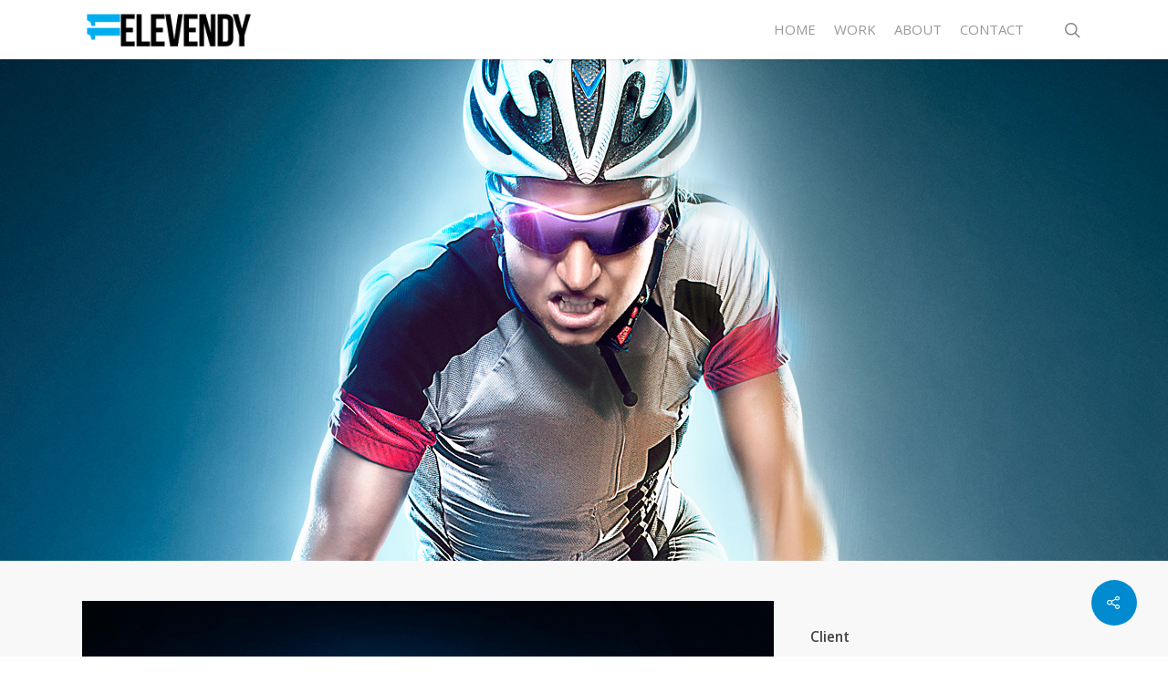

--- FILE ---
content_type: text/plain
request_url: https://www.google-analytics.com/j/collect?v=1&_v=j102&a=1882397682&t=pageview&_s=1&dl=http%3A%2F%2Felevendy.com%2Fportfolio%2Fcalifornia-family-fitness-2013-print&ul=en-us%40posix&dt=California%20Family%20Fitness%202013%20Print%20%E2%80%93%20Elevendy%20%E2%80%93%20A%20Creative%20Support%20Studio&sr=1280x720&vp=1280x720&_u=IEBAAAABAAAAACAAI~&jid=1730604197&gjid=797066609&cid=1139807863.1769248672&tid=UA-49832711-1&_gid=1251103530.1769248672&_r=1&_slc=1&z=197482034
body_size: -284
content:
2,cG-SV2HL7NTD4